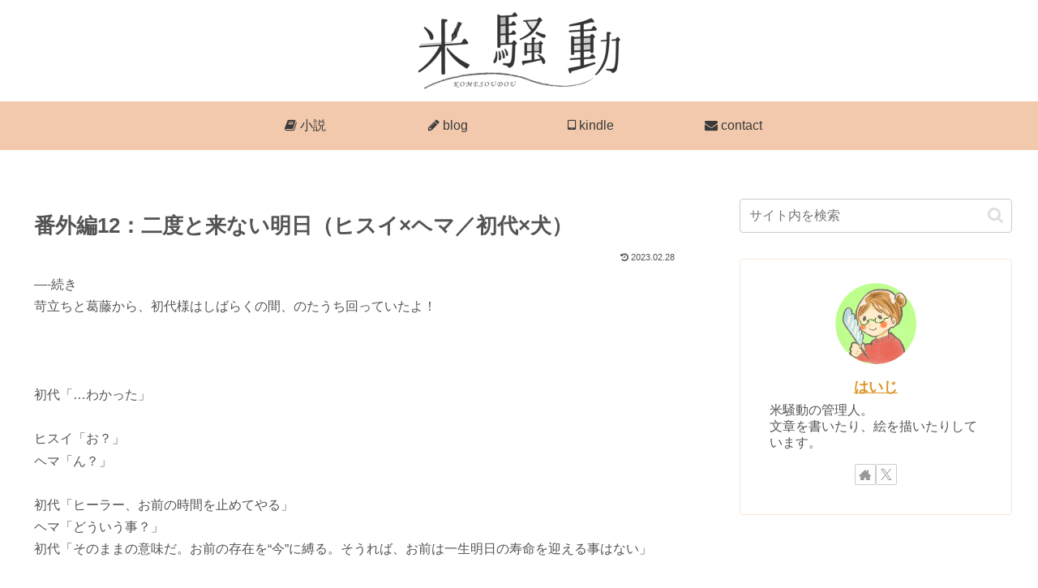

--- FILE ---
content_type: text/html; charset=utf-8
request_url: https://www.google.com/recaptcha/api2/aframe
body_size: -84
content:
<!DOCTYPE HTML><html><head><meta http-equiv="content-type" content="text/html; charset=UTF-8"></head><body><script nonce="ZXv-Dqfh6RjR90q6lSsQ4w">/** Anti-fraud and anti-abuse applications only. See google.com/recaptcha */ try{var clients={'sodar':'https://pagead2.googlesyndication.com/pagead/sodar?'};window.addEventListener("message",function(a){try{if(a.source===window.parent){var b=JSON.parse(a.data);var c=clients[b['id']];if(c){var d=document.createElement('img');d.src=c+b['params']+'&rc='+(localStorage.getItem("rc::a")?sessionStorage.getItem("rc::b"):"");window.document.body.appendChild(d);sessionStorage.setItem("rc::e",parseInt(sessionStorage.getItem("rc::e")||0)+1);localStorage.setItem("rc::h",'1768779950622');}}}catch(b){}});window.parent.postMessage("_grecaptcha_ready", "*");}catch(b){}</script></body></html>